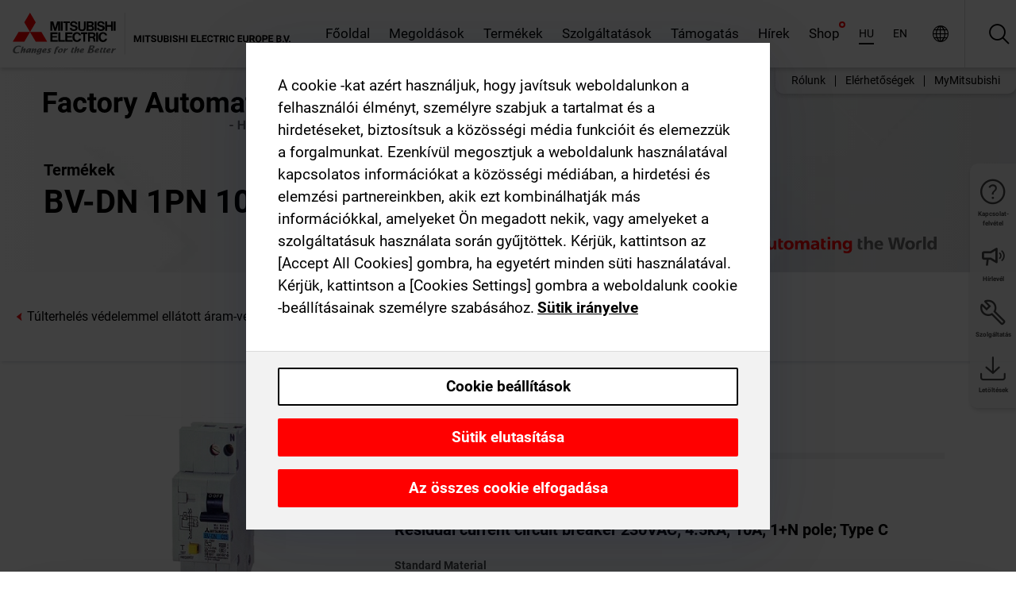

--- FILE ---
content_type: text/html; charset=utf-8
request_url: https://hu.mitsubishielectric.com/fa/products/lv_distri/lvc-breakers/mcb/residual-current-circuit-breakers-with-overload-protection-rcbo-bvdn/bv-dn-1pn-10a-30ma-n.html
body_size: 12349
content:
<!DOCTYPE html><html lang="hu"><head><meta charSet="utf-8"/><meta name="viewport" content="width=device-width, initial-scale=1, maximum-scale=1, shrink-to-fit=no"/><meta name="description" content="Szabvány: IEC61009 Megszakítóképesség: 4,5 kA 230 V AC Szivárgó áram: AC típus"/><link rel="apple-touch-icon" sizes="180x180" href="/fa/_next/static/files/src/images/favicon/apple-touch-icon.a576e94e16661c7486e77fc16ca74afa.png"/><link rel="icon" type="image/png" sizes="32x32" href="/fa/_next/static/files/src/images/favicon/favicon-32x32.78b701aef25d51d878e4878571162938.png"/><link rel="icon" type="image/png" sizes="16x16" href="/fa/_next/static/files/src/images/favicon/favicon-16x16.2e8beea163ac4c258396a70fd1d4b03e.png"/><link rel="shortcut icon" href="/fa/_next/static/files/src/images/favicon/favicon.2fc59d6a311c8314039bf50a4b6cef3a.ico"/><link rel="manifest" href="/fa/_next/static/files/src/images/favicon/site.54961a6d8d02f30f416e4abae904e1ef.webmanifest" crossorigin="use-credentials"/><link rel="mask-icon" href="/fa/_next/static/files/src/images/favicon/safari-pinned-tab.23ac0e0c500b73aec26f41cff45a2b2f.svg" color="#e40520"/><meta name="msapplication-TileColor" content="#ffffff"/><meta name="msapplication-config" content="/fa/_next/static/files/src/images/favicon/browserconfig.3ac082469a9d37ced95b0b9cb788ad07.xml"/><meta name="theme-color" content="#ffffff"/><title>BV-DN 1PN 10A 30MA N</title><link rel="canonical" href="https://hu.mitsubishielectric.com/fa/products/lv_distri/lvc-breakers/mcb/residual-current-circuit-breakers-with-overload-protection-rcbo-bvdn/bv-dn-1pn-10a-30ma-n.html"/><link rel="alternate" hrefLang="no" href="https://no.mitsubishielectric.com/fa/products/lv_distri/lvc-breakers/mcb/residual-current-circuit-breakers-with-overload-protection-rcbo-bvdn/bv-dn-1pn-10a-30ma-n.html"/><link rel="alternate" hrefLang="en-NO" href="https://no.mitsubishielectric.com/fa/no_en/products/lv_distri/lvc-breakers/mcb/residual-current-circuit-breakers-with-overload-protection-rcbo-bvdn/bv-dn-1pn-10a-30ma-n.html"/><link rel="alternate" hrefLang="uk" href="https://ua.mitsubishielectric.com/fa/products/lv_distri/lvc-breakers/mcb/residual-current-circuit-breakers-with-overload-protection-rcbo-bvdn/bv-dn-1pn-10a-30ma-n.html"/><link rel="alternate" hrefLang="en-UA" href="https://ua.mitsubishielectric.com/fa/ua_en/products/lv_distri/lvc-breakers/mcb/residual-current-circuit-breakers-with-overload-protection-rcbo-bvdn/bv-dn-1pn-10a-30ma-n.html"/><link rel="alternate" hrefLang="sv" href="https://se.mitsubishielectric.com/fa/products/lv_distri/lvc-breakers/mcb/residual-current-circuit-breakers-with-overload-protection-rcbo-bvdn/bv-dn-1pn-10a-30ma-n.html"/><link rel="alternate" hrefLang="en-SE" href="https://se.mitsubishielectric.com/fa/se_en/products/lv_distri/lvc-breakers/mcb/residual-current-circuit-breakers-with-overload-protection-rcbo-bvdn/bv-dn-1pn-10a-30ma-n.html"/><link rel="alternate" hrefLang="en-IE" href="https://ie.mitsubishielectric.com/fa/products/lv_distri/lvc-breakers/mcb/residual-current-circuit-breakers-with-overload-protection-rcbo-bvdn/bv-dn-1pn-10a-30ma-n.html"/><link rel="alternate" hrefLang="en-GB" href="https://gb.mitsubishielectric.com/fa/products/lv_distri/lvc-breakers/mcb/residual-current-circuit-breakers-with-overload-protection-rcbo-bvdn/bv-dn-1pn-10a-30ma-n.html"/><link rel="alternate" hrefLang="tr" href="https://tr.mitsubishielectric.com/fa/products/lv_distri/lvc-breakers/mcb/residual-current-circuit-breakers-with-overload-protection-rcbo-bvdn/bv-dn-1pn-10a-30ma-n.html"/><link rel="alternate" hrefLang="en-TR" href="https://tr.mitsubishielectric.com/fa/tr_en/products/lv_distri/lvc-breakers/mcb/residual-current-circuit-breakers-with-overload-protection-rcbo-bvdn/bv-dn-1pn-10a-30ma-n.html"/><link rel="alternate" hrefLang="bg" href="https://bg.mitsubishielectric.com/fa/products/lv_distri/lvc-breakers/mcb/residual-current-circuit-breakers-with-overload-protection-rcbo-bvdn/bv-dn-1pn-10a-30ma-n.html"/><link rel="alternate" hrefLang="ro" href="https://ro.mitsubishielectric.com/fa/products/lv_distri/lvc-breakers/mcb/residual-current-circuit-breakers-with-overload-protection-rcbo-bvdn/bv-dn-1pn-10a-30ma-n.html"/><link rel="alternate" hrefLang="sl" href="https://si.mitsubishielectric.com/fa/products/lv_distri/lvc-breakers/mcb/residual-current-circuit-breakers-with-overload-protection-rcbo-bvdn/bv-dn-1pn-10a-30ma-n.html"/><link rel="alternate" hrefLang="sk" href="https://sk.mitsubishielectric.com/fa/products/lv_distri/lvc-breakers/mcb/residual-current-circuit-breakers-with-overload-protection-rcbo-bvdn/bv-dn-1pn-10a-30ma-n.html"/><link rel="alternate" hrefLang="en-SK" href="https://sk.mitsubishielectric.com/fa/sk_en/products/lv_distri/lvc-breakers/mcb/residual-current-circuit-breakers-with-overload-protection-rcbo-bvdn/bv-dn-1pn-10a-30ma-n.html"/><link rel="alternate" hrefLang="cs" href="https://cz.mitsubishielectric.com/fa/products/lv_distri/lvc-breakers/mcb/residual-current-circuit-breakers-with-overload-protection-rcbo-bvdn/bv-dn-1pn-10a-30ma-n.html"/><link rel="alternate" hrefLang="en-CZ" href="https://cz.mitsubishielectric.com/fa/cz_en/products/lv_distri/lvc-breakers/mcb/residual-current-circuit-breakers-with-overload-protection-rcbo-bvdn/bv-dn-1pn-10a-30ma-n.html"/><link rel="alternate" hrefLang="hu" href="https://hu.mitsubishielectric.com/fa/products/lv_distri/lvc-breakers/mcb/residual-current-circuit-breakers-with-overload-protection-rcbo-bvdn/bv-dn-1pn-10a-30ma-n.html"/><link rel="alternate" hrefLang="en-HU" href="https://hu.mitsubishielectric.com/fa/hu_en/products/lv_distri/lvc-breakers/mcb/residual-current-circuit-breakers-with-overload-protection-rcbo-bvdn/bv-dn-1pn-10a-30ma-n.html"/><link rel="alternate" hrefLang="pl" href="https://pl.mitsubishielectric.com/fa/products/lv_distri/lvc-breakers/mcb/residual-current-circuit-breakers-with-overload-protection-rcbo-bvdn/bv-dn-1pn-10a-30ma-n.html"/><link rel="alternate" hrefLang="en-PL" href="https://pl.mitsubishielectric.com/fa/pl_en/products/lv_distri/lvc-breakers/mcb/residual-current-circuit-breakers-with-overload-protection-rcbo-bvdn/bv-dn-1pn-10a-30ma-n.html"/><link rel="alternate" hrefLang="es" href="https://es.mitsubishielectric.com/fa/products/lv_distri/lvc-breakers/mcb/residual-current-circuit-breakers-with-overload-protection-rcbo-bvdn/bv-dn-1pn-10a-30ma-n.html"/><link rel="alternate" hrefLang="fr" href="https://fr.mitsubishielectric.com/fa/products/lv_distri/lvc-breakers/mcb/residual-current-circuit-breakers-with-overload-protection-rcbo-bvdn/bv-dn-1pn-10a-30ma-n.html"/><link rel="alternate" hrefLang="en-FR" href="https://fr.mitsubishielectric.com/fa/fr_en/products/lv_distri/lvc-breakers/mcb/residual-current-circuit-breakers-with-overload-protection-rcbo-bvdn/bv-dn-1pn-10a-30ma-n.html"/><link rel="alternate" hrefLang="it" href="https://it.mitsubishielectric.com/fa/products/lv_distri/lvc-breakers/mcb/residual-current-circuit-breakers-with-overload-protection-rcbo-bvdn/bv-dn-1pn-10a-30ma-n.html"/><link rel="alternate" hrefLang="en-IT" href="https://it.mitsubishielectric.com/fa/it_en/products/lv_distri/lvc-breakers/mcb/residual-current-circuit-breakers-with-overload-protection-rcbo-bvdn/bv-dn-1pn-10a-30ma-n.html"/><link rel="alternate" hrefLang="nl-BE" href="https://be.mitsubishielectric.com/fa/products/lv_distri/lvc-breakers/mcb/residual-current-circuit-breakers-with-overload-protection-rcbo-bvdn/bv-dn-1pn-10a-30ma-n.html"/><link rel="alternate" hrefLang="nl" href="https://nl.mitsubishielectric.com/fa/products/lv_distri/lvc-breakers/mcb/residual-current-circuit-breakers-with-overload-protection-rcbo-bvdn/bv-dn-1pn-10a-30ma-n.html"/><link rel="alternate" hrefLang="de" href="https://de.mitsubishielectric.com/fa/products/lv_distri/lvc-breakers/mcb/residual-current-circuit-breakers-with-overload-protection-rcbo-bvdn/bv-dn-1pn-10a-30ma-n.html"/><link rel="alternate" hrefLang="en-DE" href="https://de.mitsubishielectric.com/fa/de_en/products/lv_distri/lvc-breakers/mcb/residual-current-circuit-breakers-with-overload-protection-rcbo-bvdn/bv-dn-1pn-10a-30ma-n.html"/><link rel="alternate" hrefLang="en" href="https://emea.mitsubishielectric.com/fa/products/lv_distri/lvc-breakers/mcb/residual-current-circuit-breakers-with-overload-protection-rcbo-bvdn/bv-dn-1pn-10a-30ma-n.html"/><link rel="alternate" hrefLang="x-default" href="https://emea.mitsubishielectric.com/fa/products/lv_distri/lvc-breakers/mcb/residual-current-circuit-breakers-with-overload-protection-rcbo-bvdn/bv-dn-1pn-10a-30ma-n.html"/><meta name="next-head-count" content="46"/><link data-next-font="" rel="preconnect" href="/" crossorigin="anonymous"/><link rel="preload" href="/fa/_next/static/css/6943b53e47f56299.css" as="style"/><link rel="stylesheet" href="/fa/_next/static/css/6943b53e47f56299.css" data-n-g=""/><link rel="preload" href="/fa/_next/static/css/7809bb7da834c5e4.css" as="style"/><link rel="stylesheet" href="/fa/_next/static/css/7809bb7da834c5e4.css"/><link rel="preload" href="/fa/_next/static/css/5caab035cf548dcb.css" as="style"/><link rel="stylesheet" href="/fa/_next/static/css/5caab035cf548dcb.css"/><link rel="preload" href="/fa/_next/static/css/36169cc6e70816b8.css" as="style"/><link rel="stylesheet" href="/fa/_next/static/css/36169cc6e70816b8.css"/><link rel="preload" href="/fa/_next/static/css/b03faed2e3a1e386.css" as="style"/><link rel="stylesheet" href="/fa/_next/static/css/b03faed2e3a1e386.css"/><link rel="preload" href="/fa/_next/static/css/4e91afc5fcde397d.css" as="style"/><link rel="stylesheet" href="/fa/_next/static/css/4e91afc5fcde397d.css"/><link rel="preload" href="/fa/_next/static/css/52ff5c062de323c4.css" as="style"/><link rel="stylesheet" href="/fa/_next/static/css/52ff5c062de323c4.css"/><link rel="preload" href="/fa/_next/static/css/51b63c09a4fcbb25.css" as="style"/><link rel="stylesheet" href="/fa/_next/static/css/51b63c09a4fcbb25.css"/><link rel="preload" href="/fa/_next/static/css/2fe377d54ccd8bcc.css" as="style"/><link rel="stylesheet" href="/fa/_next/static/css/2fe377d54ccd8bcc.css"/><link rel="preload" href="/fa/_next/static/css/8b45db3e4b79d76d.css" as="style"/><link rel="stylesheet" href="/fa/_next/static/css/8b45db3e4b79d76d.css"/><link rel="preload" href="/fa/_next/static/css/319b433f6d83b539.css" as="style"/><link rel="stylesheet" href="/fa/_next/static/css/319b433f6d83b539.css"/><link rel="preload" href="/fa/_next/static/css/8d246778fae1cbd3.css" as="style"/><link rel="stylesheet" href="/fa/_next/static/css/8d246778fae1cbd3.css"/><link rel="preload" href="/fa/_next/static/css/6e3d3207063d673d.css" as="style"/><link rel="stylesheet" href="/fa/_next/static/css/6e3d3207063d673d.css"/><noscript data-n-css=""></noscript><script defer="" nomodule="" src="/fa/_next/static/chunks/polyfills-42372ed130431b0a.js"></script><script defer="" src="/fa/_next/static/chunks/9039.ca826586d239fee1.js"></script><script defer="" src="/fa/_next/static/chunks/9876.67a5220944abb404.js"></script><script defer="" src="/fa/_next/static/chunks/i18n-hu.3901f1a3d033a221.js"></script><script defer="" src="/fa/_next/static/chunks/9762.b57a9bf4ad2d671b.js"></script><script defer="" src="/fa/_next/static/chunks/4761-0063ed188b43a65f.js"></script><script defer="" src="/fa/_next/static/chunks/851.e8e443f58082611c.js"></script><script defer="" src="/fa/_next/static/chunks/2848.5bee2b4013ed37d3.js"></script><script defer="" src="/fa/_next/static/chunks/4474.033f76711d47eea8.js"></script><script defer="" src="/fa/_next/static/chunks/8834-17b125b1bbfb86f3.js"></script><script defer="" src="/fa/_next/static/chunks/5285.e251bc5d5816cb4a.js"></script><script defer="" src="/fa/_next/static/chunks/6711.e8ea6bf3d1b2be6d.js"></script><script defer="" src="/fa/_next/static/chunks/6233.1ded2324f0aad072.js"></script><script defer="" src="/fa/_next/static/chunks/7318.af33bc677d457f62.js"></script><script src="/fa/_next/static/chunks/webpack-9055214fda108709.js" defer=""></script><script src="/fa/_next/static/chunks/framework-978a6051e6d0c57a.js" defer=""></script><script src="/fa/_next/static/chunks/main-01a8f294476b3c7a.js" defer=""></script><script src="/fa/_next/static/chunks/pages/_app-a2b5c0f5021879c5.js" defer=""></script><script src="/fa/_next/static/chunks/pages/products/%5B...path%5D-47d169f5b57e8fca.js" defer=""></script><script src="/fa/_next/static/Kti1beL54EXwMtSYaGG6b/_buildManifest.js" defer=""></script><script src="/fa/_next/static/Kti1beL54EXwMtSYaGG6b/_ssgManifest.js" defer=""></script></head><body><div class="app-wrapper"><div id="__next"><style>
    #nprogress {
      pointer-events: none;
    }
    #nprogress .bar {
      background: #29D;
      position: fixed;
      z-index: 9999;
      top: 0;
      left: 0;
      width: 100%;
      height: 3px;
    }
    #nprogress .peg {
      display: block;
      position: absolute;
      right: 0px;
      width: 100px;
      height: 100%;
      box-shadow: 0 0 10px #29D, 0 0 5px #29D;
      opacity: 1;
      -webkit-transform: rotate(3deg) translate(0px, -4px);
      -ms-transform: rotate(3deg) translate(0px, -4px);
      transform: rotate(3deg) translate(0px, -4px);
    }
    #nprogress .spinner {
      display: block;
      position: fixed;
      z-index: 1031;
      top: 15px;
      right: 15px;
    }
    #nprogress .spinner-icon {
      width: 18px;
      height: 18px;
      box-sizing: border-box;
      border: solid 2px transparent;
      border-top-color: #29D;
      border-left-color: #29D;
      border-radius: 50%;
      -webkit-animation: nprogresss-spinner 400ms linear infinite;
      animation: nprogress-spinner 400ms linear infinite;
    }
    .nprogress-custom-parent {
      overflow: hidden;
      position: relative;
    }
    .nprogress-custom-parent #nprogress .spinner,
    .nprogress-custom-parent #nprogress .bar {
      position: absolute;
    }
    @-webkit-keyframes nprogress-spinner {
      0% {
        -webkit-transform: rotate(0deg);
      }
      100% {
        -webkit-transform: rotate(360deg);
      }
    }
    @keyframes nprogress-spinner {
      0% {
        transform: rotate(0deg);
      }
      100% {
        transform: rotate(360deg);
      }
    }
  </style><div class="Header_root__pzmj4"><div class="headroom-wrapper"><div class="headroom headroom--unfixed"><div class="Header_headerWrapper__DekL_"><div class="Header_header__WnKkU"><div class="Grid_containerFluidLg__zRTdk"><div class="Header_top__0s1Xl"><a rel="follow" class="Logo_root__QbgAT" href="https://hu.mitsubishielectric.com/fa"><img class="Logo_logo__qW1eN" src="/fa/_next/static/files/src/images/theme/mefa/logo/logo-europe.156c24cd4cf95dc2ee1aa4f85f38cab0.svg" alt="MITSUBISHI ELECTRIC Changes for the Better"/></a><div class="Header_navWrapper__ySc6C Header_desktop__JZ5s_"><div class="MainNavigation_root__KGiMA Header_mainNavigation__YuL_M"></div></div><div class="Header_topAside__8CrKi"><a class="IconLink_root___zYZ3 Header_link__x2oft Header_desktop__JZ5s_" rel="follow noopener noreferrer " href="https://www.mitsubishielectric.com/fa/worldwide/index.html" target="popup"><span class="IconLink_icon__epuhu Header_link--icon__FXSJK icon-global"></span><span class="IconLink_iconRight__ElcD5 Header_link--iconRight__cHMZM icon-blank"></span></a><span class="Header_linkWrapper__dub_r Header_desktop__JZ5s_"><a class="IconLink_root___zYZ3 Header_linkSearch__5e0ZV" rel="follow noopener noreferrer "><span class="IconLink_icon__epuhu Header_linkSearch--icon__bmubY icon-search"></span></a><div class="Search_root__5pOaT Search_isCustom__R1uVW"><div class="Search_fieldWrapper__4XmwP"><div class="Search_fieldWrapperContent__YWu_g"><a class="Search_showAdvancedSearchLink__nTAoW BasicLink_isStyless__0CAHH" rel="follow noopener noreferrer " href="https://hu.mitsubishielectric.com/fa/advanced-search?q="><span class="Search_fieldIcon__rRCsr icon-search"></span></a></div></div><div class=""><div></div></div></div></span><div class="Header_triggersWrap__7hFWw Header_phone__zj2yS"><a class="IconLink_root___zYZ3 Header_link__x2oft" rel="follow noopener noreferrer "><span class="IconLink_icon__epuhu Header_link--icon__FXSJK icon-menu"></span></a></div></div></div></div><div class="Header_floatingMenus__IL4PM Header_desktop__JZ5s_"><div class="HeaderLinks_root__4EjxV Header_floatingMenu__BrMSb"><a class="HeaderLinks_link__0Biow HeaderLinks_phone__CSCD6" rel="follow noopener noreferrer " href="https://www.mitsubishielectric.com/fa/worldwide/index.html" target="_blank"><button class="Button_root__PfW0G HeaderLinks_btn__8LBuH Button_link__99QS3"><span class="Button_label___b9zT"><span>Helyszínek világszerte</span></span></button><span class="HeaderLinks_icon__xl0Rj icon-external HeaderLinks_externalIcon__AznLw"></span></a><a class="Subheader_link__G6ZZ_" rel="follow noopener noreferrer "><button disabled="" class="Button_root__PfW0G Subheader_btn__WJO6c Button_link__99QS3 Button_is-disabled__ML_N2 Subheader_btn--is-disabled__IY7JT"><span class="Button_label___b9zT"><span>MyMitsubishi</span></span></button></a></div></div></div><div class="Header_menuCollapsible__O_D04"><div class="MainNavigation_root__KGiMA MainNavigation_isBlock__3KsSU"></div></div></div></div></div></div><div><div class="PageMainTeaser_root__t9v9D Content_teaser___1bS2 PageMainTeaser_third__ftP0k PageMainTeaser_hasAutomatingTheWorld__T2uDz"><span class="LazyImage_imageWrapper__KC5Sz PageMainTeaser_imageWrapper__yVzAP LazyImage_imageAbsolute__bdoNy"><span class="LazyImage_imageElement__JKU7j"></span><noscript><img class="LazyImage_imageElement__JKU7j" src="/fa/_next/static/files/src/images/tiers/Products-background-3rd-tier.be581767a2fbff7cf5c8cbecab047847.jpg"/></noscript></span><div class="PageMainTeaser_content__MC_iv"><div class="PageMainTeaser_faLogo__Y9ZXR"><img src="/fa/_next/static/files/src/images/theme/mefa/logo/fa_logo_hungary.4708b83476e3422deedcc6433129f00d.svg" alt="Factory Automation" class="PageMainTeaser_faLogo__Y9ZXR"/></div><div class="PageMainTeaser_titleArea__BdS5X"><div class="PageMainTeaser_mainTitle__BCNL6">Kisfeszültségű megszakítók</div><h1 class="PageMainTeaser_subTitle__i8bRR">BV-DN 1PN 10A 30MA N</h1></div><img src="/fa/_next/static/files/src/images/theme/mefa/logo/atw.274bd77a24f3b3a3d550ebfc3a736bba.svg" alt="Automating the World" class="PageMainTeaser_atwLogo__Ly1sP"/></div></div><div class="Content_pageNav__GD4_w"><div class="SidebarNavigation_root__4_J9f"><div class="SidebarNavigation_container__0G3P9 Grid_containerFluidLg__zRTdk"><div class="SidebarNavigation_content__jUW4Q"><div class="SidebarNavigation_header__NWpvP"><span style="display:contents"><a class="IconLink_root___zYZ3 SidebarNavigation_navLink__IydTR" rel="follow noopener noreferrer " href="https://hu.mitsubishielectric.com/fa/products/lv_distri/lvc-breakers/mcb/residual-current-circuit-breakers-with-overload-protection-rcbo-bvdn"><span class="IconLink_icon__epuhu icon-navigation_condensed_left"></span><span>Túlterhelés védelemmel ellátott áram-védőkapcsolók   BV-DN</span></a></span></div><ul class="SidebarNavigation_nav__KaPOO"><li class="SidebarNavigation_navItem__U6wv6"><span style="display:contents"><a class="IconLink_root___zYZ3 SidebarNavigation_navLink__IydTR" rel="follow noopener noreferrer " href="https://hu.mitsubishielectric.com/fa/products/lv_distri/lvc-breakers/mcb/miniature-circuit-breakers-mcb-bhd-bhdn"><span class="IconLink_icon__epuhu icon-navigation_condensed_right"></span><span class="IconLink_label__ZVIm8">Kismegszakítók   BH-D, BH-DN</span></a></span></li><li class="SidebarNavigation_navItem__U6wv6"><span style="display:contents"><a class="IconLink_root___zYZ3 SidebarNavigation_navLink__IydTR" rel="follow noopener noreferrer " href="https://hu.mitsubishielectric.com/fa/products/lv_distri/lvc-breakers/mcb/residual-current-circuit-breakers-rccb-bvd"><span class="IconLink_icon__epuhu icon-navigation_condensed_right"></span><span class="IconLink_label__ZVIm8">Áram-védőkapcsolók   BV-D</span></a></span></li><li class="SidebarNavigation_navItem__U6wv6"><span style="display:contents"><a class="IconLink_root___zYZ3 SidebarNavigation_navLink__IydTR IconLink_link--isActive__8_Ek1 SidebarNavigation_navLink--link--isActive__2g4tM" rel="follow noopener noreferrer " href="https://hu.mitsubishielectric.com/fa/products/lv_distri/lvc-breakers/mcb/residual-current-circuit-breakers-with-overload-protection-rcbo-bvdn"><span class="IconLink_icon__epuhu icon-navigation_condensed_right"></span><span class="IconLink_label__ZVIm8">Túlterhelés védelemmel ellátott áram-védőkapcsolók   BV-DN</span></a></span></li></ul></div></div></div></div><div class="Content_container__7GVkA Grid_containerFluidLg__zRTdk"><div class="Content_cols__TZMBM"><div class="Content_nav__a5JlZ"></div><div class="Content_main__yCJUN"><div class="LoadingAnimation_root__4YuiU"><div class="LoadingAnimation_content__QRPsp"><img src="/fa/_next/static/files/src/images/animation/loading-robot-hand.6ea907a67299ad5829899eb0c24c34b6.gif" class="LoadingAnimation_gif__ImD_w LoadingAnimation_gif-medium__LNo2h" alt=""/><span class="LoadingAnimation_label__vIQCR LoadingAnimation_label-medium__3IXMC">Betöltés...</span></div></div></div></div><div class="Content_aside__SGr8u"><div class="FloatingSidebar_root__VE_X0"><div class="FloatingSidebarNavigation_root__hnt95"><div class="FloatingSidebarNavigation_menu__3Ojsk"><ul class="FloatingSidebarNavigation_nav__Tc9ac"><li class="FloatingSidebarNavigation_navItem__bRe87"><a class="IconLink_root___zYZ3 FloatingSidebarNavigation_navLink__blKCT" rel="follow noopener noreferrer " href="https://hu.mitsubishielectric.com/fa/service"><span class="IconLink_icon__epuhu FloatingSidebarNavigation_navLink--icon__dNjSi icon-tool"></span><span class="IconLink_label__ZVIm8 FloatingSidebarNavigation_navLink--label__SOBtC">Szolgáltatás</span></a></li><li class="FloatingSidebarNavigation_navItem__bRe87"><a class="IconLink_root___zYZ3 FloatingSidebarNavigation_navLink__blKCT" rel="follow noopener noreferrer " href="https://hu.mitsubishielectric.com/fa/advanced-search?ct=document&amp;sb=date"><span class="IconLink_icon__epuhu FloatingSidebarNavigation_navLink--icon__dNjSi icon-download"></span><span class="IconLink_label__ZVIm8 FloatingSidebarNavigation_navLink--label__SOBtC">Letöltések</span></a></li></ul></div></div></div></div><div class="BackToTopButton_root__XrELz BackToTopButton_hidden__AbOqJ"><button type="button" class="Button_root__PfW0G BackToTopButton_button__G_GWl Button_black__u0oxO"><span class="Button_icon__x31Nw BackToTopButton_button--icon__LghVg icon-chevron-up" aria-hidden="true"></span></button></div></div></div><div class="Footer_root__9thnv"><div class="Footer_breadcrumbs__Cp3SD"><div class="Footer_container__Lyq6N Grid_containerFluidLg__zRTdk"><div class="Breadcrumbs_root__8Q1M5"><ul class="Breadcrumbs_list__G9w2Y"><li class="Breadcrumbs_listItem__gjm_y"><span style="display:contents"><a class="Breadcrumbs_link__Ty0Lq" rel="follow noopener noreferrer " href="https://hu.mitsubishielectric.com/fa/products/lv_distri">Kisfeszültségű energiaelosztó berendezések</a></span></li><li class="Breadcrumbs_listItem__gjm_y"><span style="display:contents"><a class="Breadcrumbs_link__Ty0Lq" rel="follow noopener noreferrer " href="https://hu.mitsubishielectric.com/fa/products/lv_distri/lvc-breakers">Kisfeszültségű megszakítók</a></span></li><li class="Breadcrumbs_listItem__gjm_y"><span style="display:contents"><a class="Breadcrumbs_link__Ty0Lq" rel="follow noopener noreferrer " href="https://hu.mitsubishielectric.com/fa/products/lv_distri/lvc-breakers/mcb">MCB Háztartási használat</a></span></li><li class="Breadcrumbs_listItem__gjm_y"><span style="display:contents"><a class="Breadcrumbs_link__Ty0Lq" rel="follow noopener noreferrer " href="https://hu.mitsubishielectric.com/fa/products/lv_distri/lvc-breakers/mcb/residual-current-circuit-breakers-with-overload-protection-rcbo-bvdn">Túlterhelés védelemmel ellátott áram-védőkapcsolók   BV-DN</a></span></li><li class="Breadcrumbs_listItem__gjm_y"><span class="Breadcrumbs_active__ZhcEo">BV-DN 1PN 10A 30MA N</span></li></ul></div></div></div><div class="Footer_footer__WZb4K"><div class="Footer_containerMain__gMjns Grid_containerFluidLg__zRTdk"><div class="Footer_content__Xp_oM"><ul class="Footer_nav__WNpOs"></ul><div class="Footer_copyright__WazQd"><span></span></div></div></div></div></div></div></div><script id="__NEXT_DATA__" type="application/json">{"props":{"pageProps":{"baseUrl":"/products","categoryUrl":"/lv_distri/lvc-breakers/mcb/residual-current-circuit-breakers-with-overload-protection-rcbo-bvdn","params":{"$baseName":"bv-dn-1pn-10a-30ma-n"},"url":"/lv_distri/lvc-breakers/mcb/residual-current-circuit-breakers-with-overload-protection-rcbo-bvdn/bv-dn-1pn-10a-30ma-n.html","categoryDataResult":{"productCategoryByUrl":{"__typename":"ProductCategory","id":"bltb61165eb5f4b4f33","title":"Túlterhelés védelemmel ellátott áram-védőkapcsolók   BV-DN","additionalTitle":"","descriptionHeader":null,"description":"Szabvány: IEC61009\nMegszakítóképesség:\n4,5 kA 230 V AC\nSzivárgó áram: AC típus","url":"/lv_distri/lvc-breakers/mcb/residual-current-circuit-breakers-with-overload-protection-rcbo-bvdn","isFinal":true,"isGeneral":false,"isTeaserOnly":false,"isInheritedTeaserOnly":false,"showSideNavigation":true,"showThirdLevelSubCategories":false,"showTeaserDescription":null,"collapsibleType":"","maxNumberOfLines":1,"showAnchorLinks":false,"contentCollapsed":false,"overrideCollapsibleTitle":null,"content":null,"image":{"__typename":"Image","url":"https://eu-images.contentstack.com/v3/assets/blt5412ff9af9aef77f/blt07175cbe13b3f6ae/6585514e29dce0040acac6ec/mcb03.png?auto=webp\u0026quality=100\u0026format=jpg\u0026disable=upscale","title":"Product Image | Low-voltage Power Distribution Products | Low-voltage Circuit Breakers | Miniature Circuit Breakers | Residual Current Circuit Breakers with Overload Protection (RCBO)   BV-DN"},"subNavigation":[],"generalCategoryNavigation":[],"parentPath":[{"__typename":"ProductCategoryNavigationData","id":"blt5489a3f910b5a15e","title":"Kisfeszültségű energiaelosztó berendezések","url":"/lv_distri","productCategoryGroups":[{"__typename":"ProductCategoryGroupNavigationData","id":"blt2ddb9dcbad73ca7e","image":null,"elements":[{"__typename":"ProductCategory","id":"blta96425a1f3c8eb9b","title":"Kisfeszültségű megszakítók","type":"product_category","url":"/lv_distri/lvc-breakers","isInheritedTeaserOnly":false,"isTeaserOnly":false,"isGeneral":false},{"__typename":"ProductCategory","id":"bltc54d1e0d5fd9b961","title":"Védőkapcsolók és motorindítók","type":"product_category","url":"/lv_distri/lv-switchgears","isInheritedTeaserOnly":false,"isTeaserOnly":false,"isGeneral":false}],"description":null,"showElementImage":true,"showElementDescription":true,"showMainLinkOnly":false,"elementAreTeasersOnly":false}],"subNavigation":[],"generalCategoryNavigation":[]},{"__typename":"ProductCategoryNavigationData","id":"blta96425a1f3c8eb9b","title":"Kisfeszültségű megszakítók","url":"/lv_distri/lvc-breakers","productCategoryGroups":[{"__typename":"ProductCategoryGroupNavigationData","id":"blt7fd0432e27eb604b","image":null,"elements":[{"__typename":"ProductCategory","id":"blt697f947b10bc97fd","title":"Légmegszakítók","type":"product_category","url":"/lv_distri/lvc-breakers/acb","isInheritedTeaserOnly":false,"isTeaserOnly":false,"isGeneral":false},{"__typename":"ProductCategory","id":"blt68ea19ee4eb561bd","title":"Kompakt megszakítók","type":"product_category","url":"/lv_distri/lvc-breakers/mccb","isInheritedTeaserOnly":false,"isTeaserOnly":false,"isGeneral":false},{"__typename":"ProductCategory","id":"blt46b5bbeae890a3b8","title":"Érintésvédelmi kapcsolók","type":"product_category","url":"/lv_distri/lvc-breakers/elcb","isInheritedTeaserOnly":false,"isTeaserOnly":false,"isGeneral":false},{"__typename":"ProductCategory","id":"bltfc3a0c56b1d9f283","title":"Modular Din Rail Components","type":"product_category","url":"/lv_distri/lvc-breakers/modular-din-rail-components","isInheritedTeaserOnly":false,"isTeaserOnly":false,"isGeneral":false},{"__typename":"ProductCategory","id":"blt4680c151a7edbe0d","title":"Kompakt megszakítók egyenáramú áramkörökhöz (1000 V DC-ig)","type":"product_category","url":"/lv_distri/lvc-breakers/dcmccb","isInheritedTeaserOnly":false,"isTeaserOnly":false,"isGeneral":false},{"__typename":"ProductCategory","id":"bltd04561bb1985fd2b","title":"Az UL 489 szabványnak megfelelő megszakítók","type":"product_category","url":"/lv_distri/lvc-breakers/ulcb","isInheritedTeaserOnly":false,"isTeaserOnly":false,"isGeneral":false},{"__typename":"ProductCategory","id":"blt06ae08e5b4bcfc71","title":"Különleges rendeltetésű áramkör megszakítók","type":"product_category","url":"/lv_distri/lvc-breakers/spcb","isInheritedTeaserOnly":false,"isTeaserOnly":false,"isGeneral":false},{"__typename":"ProductCategory","id":"bltf5993cd40e06d3a0","title":"MCB Háztartási használat","type":"product_category","url":"/lv_distri/lvc-breakers/mcb","isInheritedTeaserOnly":false,"isTeaserOnly":false,"isGeneral":false},{"__typename":"ProductCategory","id":"blt183ec01ccfd2c17a","title":"Tartozékok és alkatrészek","type":"product_category","url":"/lv_distri/lvc-breakers/acc","isInheritedTeaserOnly":false,"isTeaserOnly":false,"isGeneral":false}],"description":null,"showElementImage":true,"showElementDescription":true,"showMainLinkOnly":true,"elementAreTeasersOnly":false},{"__typename":"ProductCategoryGroupNavigationData","id":"bltc224ff1edb2d9f10","image":null,"elements":[{"__typename":"ProductCategory","id":"blt32fac15e61b1a0cd","title":"All Air Circuit Breakers","type":"product_category","url":"/lv_distri/lvc-breakers/allaircircuitbreakers","isInheritedTeaserOnly":false,"isTeaserOnly":false,"isGeneral":true},{"__typename":"ProductCategory","id":"blt63932dac02947567","title":"All Modular Din Rail Components","type":"product_category","url":"/lv_distri/lvc-breakers/allmdrc","isInheritedTeaserOnly":false,"isTeaserOnly":false,"isGeneral":true},{"__typename":"ProductCategory","id":"bltf4ca10cdcb8ddc0d","title":"All Moulded-Case Circuit Breakers","type":"product_category","url":"/lv_distri/lvc-breakers/allmouldedcasecircuitbreakers","isInheritedTeaserOnly":false,"isTeaserOnly":false,"isGeneral":true},{"__typename":"ProductCategory","id":"bltc3c31afdf8dfaee6","title":"All Earth Leakage Circuit Breakers","type":"product_category","url":"/lv_distri/lvc-breakers/allearthleakagecircuitbreakers","isInheritedTeaserOnly":false,"isTeaserOnly":false,"isGeneral":true},{"__typename":"ProductCategory","id":"blt8a22de986192e8b2","title":"All Accessories","type":"product_category","url":"/lv_distri/lvc-breakers/allaccessories","isInheritedTeaserOnly":false,"isTeaserOnly":false,"isGeneral":true},{"__typename":"ProductCategory","id":"blt6e023923a0c815e2","title":"All Miniature Circuit Breakers","type":"product_category","url":"/lv_distri/lvc-breakers/allminiaturecircuitbreakers","isInheritedTeaserOnly":false,"isTeaserOnly":false,"isGeneral":true}],"description":null,"showElementImage":false,"showElementDescription":false,"showMainLinkOnly":true,"elementAreTeasersOnly":false}],"subNavigation":[],"generalCategoryNavigation":[]},{"__typename":"ProductCategoryNavigationData","id":"bltf5993cd40e06d3a0","title":"MCB Háztartási használat","url":"/lv_distri/lvc-breakers/mcb","productCategoryGroups":[{"__typename":"ProductCategoryGroupNavigationData","id":"bltb3267409e6397a5b","image":null,"elements":[{"__typename":"ProductCategory","id":"blt612a4cd52abafa78","title":"Kismegszakítók   BH-D, BH-DN","type":"product_category","url":"/lv_distri/lvc-breakers/mcb/miniature-circuit-breakers-mcb-bhd-bhdn","isInheritedTeaserOnly":false,"isTeaserOnly":false,"isGeneral":false},{"__typename":"ProductCategory","id":"bltd3a17c06e9c006e3","title":"Áram-védőkapcsolók   BV-D","type":"product_category","url":"/lv_distri/lvc-breakers/mcb/residual-current-circuit-breakers-rccb-bvd","isInheritedTeaserOnly":false,"isTeaserOnly":false,"isGeneral":false},{"__typename":"ProductCategory","id":"bltb61165eb5f4b4f33","title":"Túlterhelés védelemmel ellátott áram-védőkapcsolók   BV-DN","type":"product_category","url":"/lv_distri/lvc-breakers/mcb/residual-current-circuit-breakers-with-overload-protection-rcbo-bvdn","isInheritedTeaserOnly":false,"isTeaserOnly":false,"isGeneral":false}],"description":null,"showElementImage":true,"showElementDescription":true,"showMainLinkOnly":false,"elementAreTeasersOnly":false}],"subNavigation":[],"generalCategoryNavigation":[]}],"seo":{"__typename":"Seo","title":"Túlterhelés védelemmel ellátott áram-védőkapcsolók   BV-DN","description":"Szabvány: IEC61009\nMegszakítóképesség:\n4,5 kA 230 V AC\nSzivárgó áram: AC típus","portalName":"Hungary","fallbackTitle":"Túlterhelés védelemmel ellátott áram-védőkapcsolók   BV-DN"},"menus":[],"pageMainTeaser":{"__typename":"PageMainTeaser","level":null,"background":null,"foreground":null,"factoryAutomationColor":"black","pageTitleColor":"black","sublineText":null,"showAutomatingTheWorldText":false},"fallbackPageMainTeaser":null,"overviewTeaser":{"__typename":"OverviewTeaser","headline":null,"text":null,"link":null,"image":null,"imageLink":{"__typename":"Link","url":null},"representation":"solution"},"catchphraseTeaser":null,"categoryGroups":[]}},"productDataResult":{"productByUrl":{"__typename":"Product","id":"blt815aa950771f48ab","title":"BV-DN 1PN 10A 30MA N","additionalTitle":null,"shortDescription":"Residual current circuit breaker 230VAC; 4.5kA; 10A; 1+N pole; Type C","additionalDescription":null,"hasRelatedDocuments":true,"published":"2026-01-26T21:33:52.808Z","created":"2025-09-10T19:56:20.313Z","version":17,"slug":"bv-dn-1pn-10a-30ma-n","code":"248280","url":"/bv-dn-1pn-10a-30ma-n","price":null,"materialGroup":"10.STANDARD.ITEM","meeMemoText":null,"logisticClass":"B","materialType":"ZHWA","boostInSearch":false,"consumptionl3m":1.333,"meta":[{"__typename":"Meta","key":"ABCIndicator","value":"\"B\""},{"__typename":"Meta","key":"materialType","value":"\"ZHWA\""},{"__typename":"Meta","key":"extMatGroupLangKey","value":"\"10.STANDARD.ITEM\""},{"__typename":"Meta","key":"listPrices","value":"[{\"catalog\":\"FA_IA_0210_01_10\",\"listPrices\":[{\"currencyIso\":\"EUR\",\"formattedValue\":\"€68.11\",\"priceType\":\"BUY\",\"value\":68.11}]},{\"catalog\":\"FA_IA_0310_01_10\",\"listPrices\":[{\"currencyIso\":\"GBP\",\"formattedValue\":\"£37.00\",\"priceType\":\"BUY\",\"value\":37}]},{\"catalog\":\"FA_IA_0410_01_10\",\"listPrices\":[{\"currencyIso\":\"EUR\",\"customerListPrice\":\"EB\",\"formattedValue\":\"€54.20\",\"priceType\":\"BUY\",\"value\":54.2},{\"currencyIso\":\"EUR\",\"customerListPrice\":\"EG\",\"formattedValue\":\"€69.20\",\"priceType\":\"BUY\",\"value\":69.2},{\"currencyIso\":\"NOK\",\"customerListPrice\":\"EO\",\"formattedValue\":\"NOK585.00\",\"priceType\":\"BUY\",\"value\":585},{\"currencyIso\":\"SEK\",\"customerListPrice\":\"ES\",\"formattedValue\":\"SEK578.00\",\"priceType\":\"BUY\",\"value\":578},{\"currencyIso\":\"EUR\",\"formattedValue\":\"€36.21\",\"priceType\":\"BUY\",\"value\":36.21},{\"currencyIso\":\"GBP\",\"formattedValue\":\"£31.60\",\"priceType\":\"BUY\",\"value\":31.6}]},{\"catalog\":\"FA_IA_0510_01_10\",\"listPrices\":[{\"currencyIso\":\"EUR\",\"customerListPrice\":\"G1\",\"formattedValue\":\"€ 13,89\",\"priceType\":\"BUY\",\"value\":13.89},{\"currencyIso\":\"EUR\",\"customerListPrice\":\"G3\",\"formattedValue\":\"€ 15,97\",\"priceType\":\"BUY\",\"value\":15.97},{\"currencyIso\":\"GBP\",\"customerListPrice\":\"G4\",\"formattedValue\":\"£11.52\",\"priceType\":\"BUY\",\"value\":11.52},{\"currencyIso\":\"RUB\",\"customerListPrice\":\"G9\",\"formattedValue\":\"₽1,285.58\",\"priceType\":\"BUY\",\"value\":1285.58}]},{\"catalog\":\"FA_IA_0910_01_10\",\"listPrices\":[{\"currencyIso\":\"EUR\",\"customerListPrice\":\"EE\",\"formattedValue\":\"€57.38\",\"priceType\":\"BUY\",\"value\":57.38},{\"currencyIso\":\"GBP\",\"customerListPrice\":\"EF\",\"formattedValue\":\"£16.50\",\"priceType\":\"BUY\",\"value\":16.5}]},{\"catalog\":\"FA_IA_1510_01_10\",\"listPrices\":[{\"currencyIso\":\"EUR\",\"customerListPrice\":\"EB\",\"formattedValue\":\"€54.20\",\"priceType\":\"BUY\",\"value\":54.2},{\"currencyIso\":\"SEK\",\"customerListPrice\":\"ES\",\"formattedValue\":\"SEK614.00\",\"priceType\":\"BUY\",\"value\":614}]},{\"catalog\":\"FA_IA_1710_01_10\",\"listPrices\":[{\"currencyIso\":\"CZK\",\"customerListPrice\":\"PE\",\"formattedValue\":\"Kč1,012.67\",\"priceType\":\"BUY\",\"value\":1012.67},{\"currencyIso\":\"EUR\",\"customerListPrice\":\"PE\",\"formattedValue\":\"€ 39,35\",\"priceType\":\"BUY\",\"value\":39.35},{\"currencyIso\":\"EUR\",\"customerListPrice\":\"PF\",\"formattedValue\":\"€ 39,35\",\"priceType\":\"BUY\",\"value\":39.35}]},{\"catalog\":\"FA_IA_1100_01_10\",\"listPrices\":[{\"currencyIso\":\"EUR\",\"formattedValue\":\"€123.48\",\"priceType\":\"BUY\",\"value\":123.48}]}]"}],"catalogs":["FA_IA_0210_01_10","FA_IA_0210_01_10_EUR","FA_IA_0310_01_10","FA_IA_0310_01_10_GBP","FA_IA_0410_01_10","FA_IA_0410_01_10_EUR_EB","FA_IA_0410_01_10_EUR_EG","FA_IA_0410_01_10_NOK_EO","FA_IA_0410_01_10_SEK_ES","FA_IA_0410_01_10_EUR","FA_IA_0410_01_10_GBP","FA_IA_0510_01_10","FA_IA_0510_01_10_EUR_G1","FA_IA_0510_01_10_EUR_G3","FA_IA_0510_01_10_GBP_G4","FA_IA_0510_01_10_RUB_G9","FA_IA_0910_01_10","FA_IA_0910_01_10_EUR_EE","FA_IA_0910_01_10_GBP_EF","FA_IA_1510_01_10","FA_IA_1510_01_10_EUR_EB","FA_IA_1510_01_10_SEK_ES","FA_IA_1710_01_10","FA_IA_1710_01_10_CZK_PE","FA_IA_1710_01_10_EUR_PE","FA_IA_1710_01_10_EUR_PF","FA_IA_1100_01_10","FA_IA_1100_01_10_EUR"],"hasGeneralCatalog":true,"keywords":"","eshopLink":{"__typename":"Link","title":"","url":"/Catalogue/LVS/MCB-Domestic-Use/RCCB-with-overload-protection/BV-DN-1PN-10A-30MA-N/p/000000000000248280"},"seo":{"__typename":"Seo","title":"BV-DN 1PN 10A 30MA N","description":null,"portalName":"Hungary","fallbackTitle":"BV-DN 1PN 10A 30MA N"},"industries":[],"categoryPath":[{"__typename":"ProductCategoryNavigationData","id":"blt5489a3f910b5a15e","title":"Kisfeszültségű energiaelosztó berendezések","url":"/lv_distri","warrantyIsApplicable":false,"level":0,"parentId":null},{"__typename":"ProductCategoryNavigationData","id":"blta96425a1f3c8eb9b","title":"Kisfeszültségű megszakítók","url":"/lv_distri/lvc-breakers","warrantyIsApplicable":false,"level":1,"parentId":"blt5489a3f910b5a15e"},{"__typename":"ProductCategoryNavigationData","id":"bltf5993cd40e06d3a0","title":"MCB Háztartási használat","url":"/lv_distri/lvc-breakers/mcb","warrantyIsApplicable":false,"level":2,"parentId":"blta96425a1f3c8eb9b"},{"__typename":"ProductCategoryNavigationData","id":"bltb61165eb5f4b4f33","title":"Túlterhelés védelemmel ellátott áram-védőkapcsolók   BV-DN","url":"/lv_distri/lvc-breakers/mcb/residual-current-circuit-breakers-with-overload-protection-rcbo-bvdn","warrantyIsApplicable":false,"level":3,"parentId":"bltf5993cd40e06d3a0"}],"category":{"__typename":"ProductCategoryNavigationData","id":"bltb61165eb5f4b4f33","url":"/lv_distri/lvc-breakers/mcb/residual-current-circuit-breakers-with-overload-protection-rcbo-bvdn","title":"Túlterhelés védelemmel ellátott áram-védőkapcsolók   BV-DN","level":3,"parentId":"bltf5993cd40e06d3a0"},"categories":[{"__typename":"ProductCategoryNavigationData","id":"blt5489a3f910b5a15e","title":"Kisfeszültségű energiaelosztó berendezések","url":"/lv_distri","level":0,"parentId":null},{"__typename":"ProductCategoryNavigationData","id":"blta96425a1f3c8eb9b","title":"Kisfeszültségű megszakítók","url":"/lv_distri/lvc-breakers","level":1,"parentId":"blt5489a3f910b5a15e"},{"__typename":"ProductCategoryNavigationData","id":"bltf5993cd40e06d3a0","title":"MCB Háztartási használat","url":"/lv_distri/lvc-breakers/mcb","level":2,"parentId":"blta96425a1f3c8eb9b"},{"__typename":"ProductCategoryNavigationData","id":"bltb61165eb5f4b4f33","title":"Túlterhelés védelemmel ellátott áram-védőkapcsolók   BV-DN","url":"/lv_distri/lvc-breakers/mcb/residual-current-circuit-breakers-with-overload-protection-rcbo-bvdn","level":3,"parentId":"bltf5993cd40e06d3a0"}],"mainImage":{"__typename":"Image","id":"blt1e0626a0f985842b","title":"248280 Main image","url":"https://eu-images.contentstack.com/v3/assets/blt5412ff9af9aef77f/bltae3fcea8533376ff/696fb432a88c8762e587840f/248280.jpg?auto=webp\u0026quality=100\u0026format=jpg\u0026disable=upscale"},"characteristicTabs":[{"__typename":"ProductCharacteristicTab","id":"bltfbdbcff971f9343a","title":"TECHNICAL INFORMATION","classifications":[{"__typename":"ProductClassification","id":"blt47a2d4b67f36f2e8","title":"FA-MCB: RCCB with overload protection","code":"100100804","characteristicValues":[{"__typename":"ProductCharacteristicValue","characteristic":{"__typename":"ProductCharacteristic","id":"blt00ab932682283bde","title":"Sorozat"},"value":["WS-V SERIES - RCBO"]},{"__typename":"ProductCharacteristicValue","characteristic":{"__typename":"ProductCharacteristic","id":"bltc461c709b38967a0","title":"Típus"},"value":["BV-DN EARTH CIRCUIT BREAKER"]},{"__typename":"ProductCharacteristicValue","characteristic":{"__typename":"ProductCharacteristic","id":"bltdcae1e487137abee","title":"Rated Current  (A)"},"value":["10"]},{"__typename":"ProductCharacteristicValue","characteristic":{"__typename":"ProductCharacteristic","id":"bltdb8adf9379f7fde7","title":"Névleges feszültség (V)"},"value":["230"]},{"__typename":"ProductCharacteristicValue","characteristic":{"__typename":"ProductCharacteristic","id":"bltf33a96e3039971d0","title":"Áram típusa"},"value":["AC"]},{"__typename":"ProductCharacteristicValue","characteristic":{"__typename":"ProductCharacteristic","id":"blt5bc5731242be0dbb","title":"Pólusok száma"},"value":["1+N"]},{"__typename":"ProductCharacteristicValue","characteristic":{"__typename":"ProductCharacteristic","id":"blt4b31f44cfb454e89","title":"Instantaneous Tripping"},"value":["TYPE C"]},{"__typename":"ProductCharacteristicValue","characteristic":{"__typename":"ProductCharacteristic","id":"blt961c8f2d50695bff","title":"Breaking Capacity at 415V (kA)"},"value":["4,5"]},{"__typename":"ProductCharacteristicValue","characteristic":{"__typename":"ProductCharacteristic","id":"blt052cd7bbed2e2128","title":"Cycles with Rated Current"},"value":["20000"]},{"__typename":"ProductCharacteristicValue","characteristic":{"__typename":"ProductCharacteristic","id":"blt3d9a5ddc4afb7990","title":"Cycles without Rated Current"},"value":["20000"]},{"__typename":"ProductCharacteristicValue","characteristic":{"__typename":"ProductCharacteristic","id":"bltec513ed39e5ebaa2","title":"Rated Current Sensibility (mA)"},"value":["30"]},{"__typename":"ProductCharacteristicValue","characteristic":{"__typename":"ProductCharacteristic","id":"blt8093e4236f78acc4","title":"Pulsating Current Sensibility"},"value":["TYPE AC"]},{"__typename":"ProductCharacteristicValue","characteristic":{"__typename":"ProductCharacteristic","id":"blt6453adbf2fbd8ef9","title":"Megfelel a szabvány(ok)nak"},"value":["IEC 61009-2-2"]}]},{"__typename":"ProductClassification","id":"blt802fc622784c1de0","title":"Conformity","code":"CONFORMITY","characteristicValues":[{"__typename":"ProductCharacteristicValue","characteristic":{"__typename":"ProductCharacteristic","id":"blt409b8c87f24a96a1","title":"CE"},"value":["COMPLIANT"]},{"__typename":"ProductCharacteristicValue","characteristic":{"__typename":"ProductCharacteristic","id":"blt3ea79c09fb0ca0e6","title":"EAC"},"value":["NON-COMPLIANT"]}]},{"__typename":"ProductClassification","id":"blt8e5b9481c20234ef","title":"Termék méretek és súly","code":"DIMENSIONS","characteristicValues":[{"__typename":"ProductCharacteristicValue","characteristic":{"__typename":"ProductCharacteristic","id":"bltb5e1be474acf65f4","title":"Szélesség (mm)"},"value":["36"]},{"__typename":"ProductCharacteristicValue","characteristic":{"__typename":"ProductCharacteristic","id":"blt570cf5d6629475b6","title":"Magasság (mm)"},"value":["88"]},{"__typename":"ProductCharacteristicValue","characteristic":{"__typename":"ProductCharacteristic","id":"blt5f9b498c0652308e","title":"Mélység (mm)"},"value":["70"]},{"__typename":"ProductCharacteristicValue","characteristic":{"__typename":"ProductCharacteristic","id":"bltf0db7ef07c6d5f18","title":"Súly (kg)"},"value":["0,19"]}]},{"__typename":"ProductClassification","id":"bltf99002310a812fff","title":"Product Packaging","code":"PRODUCT_PACKAGING","characteristicValues":[{"__typename":"ProductCharacteristicValue","characteristic":{"__typename":"ProductCharacteristic","id":"bltf3592385c9c44901","title":"Karton (g)"},"value":["21,95"]},{"__typename":"ProductCharacteristicValue","characteristic":{"__typename":"ProductCharacteristic","id":"blt406ce72e76e0ef58","title":"Egyéb papír (g)"},"value":["0,05"]},{"__typename":"ProductCharacteristicValue","characteristic":{"__typename":"ProductCharacteristic","id":"blt428c4eb4caa02b2c","title":"Alumínium (g)"},"value":["0"]},{"__typename":"ProductCharacteristicValue","characteristic":{"__typename":"ProductCharacteristic","id":"bltb8ef9779e54c1837","title":"Acél (g)"},"value":["0"]},{"__typename":"ProductCharacteristicValue","characteristic":{"__typename":"ProductCharacteristic","id":"blt3be6b8601982287d","title":"Hungarocell (g)"},"value":["0,03"]},{"__typename":"ProductCharacteristicValue","characteristic":{"__typename":"ProductCharacteristic","id":"blt0c2811b7a043c437","title":"Egyéb műanyag (g)"},"value":["0,03"]},{"__typename":"ProductCharacteristicValue","characteristic":{"__typename":"ProductCharacteristic","id":"blt96119ad56e5e3120","title":"Fa (g)"},"value":["4,44"]},{"__typename":"ProductCharacteristicValue","characteristic":{"__typename":"ProductCharacteristic","id":"bltf1ede506b9b6030b","title":"Üveg (g)"},"value":["0"]},{"__typename":"ProductCharacteristicValue","characteristic":{"__typename":"ProductCharacteristic","id":"blt37f72ee208a3fa03","title":"Egyéb (g)"},"value":["0"]}]}]},{"__typename":"ProductCharacteristicTab","id":"blt01f06fdaab728700","title":"ENVIRONMENTAL","classifications":[{"__typename":"ProductClassification","id":"blt7e5238de0a924084","title":"Környezeti","code":"ENVIRONMENTAL","characteristicValues":[{"__typename":"ProductCharacteristicValue","characteristic":{"__typename":"ProductCharacteristic","id":"blt68e4dccb6e02f5f7","title":"REACH határérték túllépés"},"value":["YES"]},{"__typename":"ProductCharacteristicValue","characteristic":{"__typename":"ProductCharacteristic","id":"blt0c01fa291db381f1","title":"REACH-anyag CAS-szám"},"value":["7439-92-1"]},{"__typename":"ProductCharacteristicValue","characteristic":{"__typename":"ProductCharacteristic","id":"blt6b298412d441c0e7","title":"Veszélyes áru osztály"},"value":["NO"]},{"__typename":"ProductCharacteristicValue","characteristic":{"__typename":"ProductCharacteristic","id":"blta7b76bac4130f3ba","title":"Veszélyes áru azonosítója"},"value":["NO"]},{"__typename":"ProductCharacteristicValue","characteristic":{"__typename":"ProductCharacteristic","id":"blt239a16a1862e618b","title":"WEEE"},"value":["B2C"]}]}]}],"characteristicValues":[],"isOnSale":false,"characteristicGroups":[{"__typename":"ProductCharacteristicGroup","classification":{"__typename":"ProductClassification","id":"blt8c689d85dcfbd617","code":"JAPANESE_MODELCODE","title":"Japanese Model Code Determinition"},"characteristics":[{"__typename":"ProductCharacteristicItem","id":"blt553018485070995e","code":"model_code_type","title":"Model Code Type","value":["Unique Model Code"]},{"__typename":"ProductCharacteristicItem","id":"blt76ae1e8bccda1dfd","code":"unique_model_code","title":"MELCO Material Code","value":["VN10C030N"]},{"__typename":"ProductCharacteristicItem","id":"bltdcc1ccc58c8013b3","code":"model_name","title":"Model Name 1","value":["BV-DN 1PN 10A 30MA N"]},{"__typename":"ProductCharacteristicItem","id":"bltb352e7ad80542539","code":"scc_code","title":"SCC Code","value":["MBD"]}]},{"__typename":"ProductCharacteristicGroup","classification":{"__typename":"ProductClassification","id":"blt8e5b9481c20234ef","code":"DIMENSIONS","title":"Termék méretek és súly"},"characteristics":[{"__typename":"ProductCharacteristicItem","id":"blt5f9b498c0652308e","code":"fa_ger_111","title":"Mélység (mm)","value":["70"]},{"__typename":"ProductCharacteristicItem","id":"bltf0db7ef07c6d5f18","code":"fa_ger_112","title":"Súly (kg)","value":["0,19"]},{"__typename":"ProductCharacteristicItem","id":"bltb5e1be474acf65f4","code":"fa_ger_109","title":"Szélesség (mm)","value":["36"]},{"__typename":"ProductCharacteristicItem","id":"blt570cf5d6629475b6","code":"fa_ger_110","title":"Magasság (mm)","value":["88"]}]},{"__typename":"ProductCharacteristicGroup","classification":{"__typename":"ProductClassification","id":"blt8e04f136d8ff31f7","code":"LIFE_CYCLE","title":"Termék életciklusa"},"characteristics":[{"__typename":"ProductCharacteristicItem","id":"blt8c56a115fd38b1ff","code":"fa_ger_104","title":"Értékesítés kezdete","value":["22.03.2012"]},{"__typename":"ProductCharacteristicItem","id":"blt153734d6a71be982","code":"fa_ger_103","title":"Anyag Beállítás","value":["23.12.2011"]},{"__typename":"ProductCharacteristicItem","id":"blt44924684c8d8df03","code":"fa_ger_74","title":"Forgalmazó Anyagállapot","value":["ACTIVE"]}]},{"__typename":"ProductCharacteristicGroup","classification":{"__typename":"ProductClassification","id":"blt7e5238de0a924084","code":"ENVIRONMENTAL","title":"Környezeti"},"characteristics":[{"__typename":"ProductCharacteristicItem","id":"blt68e4dccb6e02f5f7","code":"fa_ger_115","title":"REACH határérték túllépés","value":["YES"]},{"__typename":"ProductCharacteristicItem","id":"blt0c01fa291db381f1","code":"fa_ger_119","title":"REACH-anyag CAS-szám","value":["7439-92-1"]},{"__typename":"ProductCharacteristicItem","id":"blt6b298412d441c0e7","code":"fa_ger_116","title":"Veszélyes áru osztály","value":["NO"]},{"__typename":"ProductCharacteristicItem","id":"blt239a16a1862e618b","code":"fa_ger_245","title":"WEEE","value":["B2C"]},{"__typename":"ProductCharacteristicItem","id":"blta7b76bac4130f3ba","code":"fa_ger_274","title":"Veszélyes áru azonosítója","value":["NO"]}]},{"__typename":"ProductCharacteristicGroup","classification":{"__typename":"ProductClassification","id":"bltd43fc50e74d62b82","code":"CAMPAIGNS","title":"Kampány"},"characteristics":[{"__typename":"ProductCharacteristicItem","id":"blt7b41dcc39ff522ac","code":"fa_ger_120","title":"Értékesítési státusz","value":["Standard"]},{"__typename":"ProductCharacteristicItem","id":"bltd182447c4ef27abf","code":"fa_ger_123","title":"Kampány mennyiség","value":["0"]},{"__typename":"ProductCharacteristicItem","id":"bltf32302f6c7469749","code":"fa_ger_125","title":"Campaign LP Price Reduction(%)","value":["0"]},{"__typename":"ProductCharacteristicItem","id":"blt04b9f57beb0c9f36","code":"fa_ger_124","title":"Campaign TP Price Reduction(%)","value":["0"]}]},{"__typename":"ProductCharacteristicGroup","classification":{"__typename":"ProductClassification","id":"blta94ab0f94aa9c54f","code":"ADD_PRODUCT_INFO","title":"Additional Product Information"},"characteristics":[{"__typename":"ProductCharacteristicItem","id":"bltc55764253974629a","code":"fa_ger_165","title":"Piacra szánt","value":["All Regions"]},{"__typename":"ProductCharacteristicItem","id":"blt9e22bdf42ffd410a","code":"fa_ger_267","title":"Akkumulátort tartalmaz","value":["NO"]},{"__typename":"ProductCharacteristicItem","id":"bltcac9c4691cf68100","code":"fa_ger_273","title":"Availability Check Type","value":["Automatic (Z3)"]},{"__typename":"ProductCharacteristicItem","id":"blt101a0f7b0a4d4b64","code":"fa_ger_272","title":"DN Allocation","value":["Automatic"]},{"__typename":"ProductCharacteristicItem","id":"blt7d43f01953f45e5d","code":"fa_ger_290","title":"Forecast Breakdown","value":["BV-DN"]}]},{"__typename":"ProductCharacteristicGroup","classification":{"__typename":"ProductClassification","id":"blt74f516d8ad9b995f","code":"CATALOGUE","title":"Catalogue/Pricelist"},"characteristics":[{"__typename":"ProductCharacteristicItem","id":"bltd21d4663fafbba7d","code":"fa_ger_211","title":"Termékcsalád katalógus","value":["216798-E"]}]},{"__typename":"ProductCharacteristicGroup","classification":{"__typename":"ProductClassification","id":"blt802fc622784c1de0","code":"CONFORMITY","title":"Conformity"},"characteristics":[{"__typename":"ProductCharacteristicItem","id":"blt409b8c87f24a96a1","code":"fa_ger_192","title":"CE","value":["COMPLIANT"]},{"__typename":"ProductCharacteristicItem","id":"blt3ea79c09fb0ca0e6","code":"fa_ger_196","title":"EAC","value":["NON-COMPLIANT"]}]},{"__typename":"ProductCharacteristicGroup","classification":{"__typename":"ProductClassification","id":"blt4e16e6cb3d8bd2b0","code":"DOC_MEDIA_DATA","title":"Documentation \u0026 Media Data"},"characteristics":[{"__typename":"ProductCharacteristicItem","id":"bltf2ccd0f71b6bae52","code":"fa_ger_229","title":"Manuális URL","value":["X"]},{"__typename":"ProductCharacteristicItem","id":"blt394324820b88cf57","code":"fa_ger_236","title":"Tanúsítványok URL","value":["X"]},{"__typename":"ProductCharacteristicItem","id":"blte7c1ef029b1472c7","code":"fa_ger_237","title":"CAD URL","value":["X"]}]},{"__typename":"ProductCharacteristicGroup","classification":{"__typename":"ProductClassification","id":"bltf99002310a812fff","code":"PRODUCT_PACKAGING","title":"Product Packaging"},"characteristics":[{"__typename":"ProductCharacteristicItem","id":"blt428c4eb4caa02b2c","code":"fa_ger_248","title":"Alumínium (g)","value":["0"]},{"__typename":"ProductCharacteristicItem","id":"blt37f72ee208a3fa03","code":"fa_ger_265","title":"Egyéb (g)","value":["0"]},{"__typename":"ProductCharacteristicItem","id":"blt3be6b8601982287d","code":"fa_ger_250","title":"Hungarocell (g)","value":["0,03"]},{"__typename":"ProductCharacteristicItem","id":"bltf3592385c9c44901","code":"fa_ger_246","title":"Karton (g)","value":["21,95"]},{"__typename":"ProductCharacteristicItem","id":"bltb8ef9779e54c1837","code":"fa_ger_249","title":"Acél (g)","value":["0"]},{"__typename":"ProductCharacteristicItem","id":"bltf1ede506b9b6030b","code":"fa_ger_264","title":"Üveg (g)","value":["0"]},{"__typename":"ProductCharacteristicItem","id":"blt0c2811b7a043c437","code":"fa_ger_262","title":"Egyéb műanyag (g)","value":["0,03"]},{"__typename":"ProductCharacteristicItem","id":"blt96119ad56e5e3120","code":"fa_ger_263","title":"Fa (g)","value":["4,44"]},{"__typename":"ProductCharacteristicItem","id":"blt406ce72e76e0ef58","code":"fa_ger_247","title":"Egyéb papír (g)","value":["0,05"]}]},{"__typename":"ProductCharacteristicGroup","classification":{"__typename":"ProductClassification","id":"blt47a2d4b67f36f2e8","code":"100100804","title":"FA-MCB: RCCB with overload protection"},"characteristics":[{"__typename":"ProductCharacteristicItem","id":"blt4b31f44cfb454e89","code":"fa_ger_13","title":"Instantaneous Tripping","value":["TYPE C"]},{"__typename":"ProductCharacteristicItem","id":"bltec513ed39e5ebaa2","code":"fa_ger_207","title":"Rated Current Sensibility (mA)","value":["30"]},{"__typename":"ProductCharacteristicItem","id":"bltdb8adf9379f7fde7","code":"fa_ger_88","title":"Névleges feszültség (V)","value":["230"]},{"__typename":"ProductCharacteristicItem","id":"bltdcae1e487137abee","code":"fa_ger_80","title":"Rated Current  (A)","value":["10"]},{"__typename":"ProductCharacteristicItem","id":"blt961c8f2d50695bff","code":"fa_ger_96","title":"Breaking Capacity at 415V (kA)","value":["4,5"]},{"__typename":"ProductCharacteristicItem","id":"blt8093e4236f78acc4","code":"fa_ger_205","title":"Pulsating Current Sensibility","value":["TYPE AC"]},{"__typename":"ProductCharacteristicItem","id":"bltf33a96e3039971d0","code":"fa_ger_133","title":"Áram típusa","value":["AC"]},{"__typename":"ProductCharacteristicItem","id":"blt00ab932682283bde","code":"fa_ger_254","title":"Sorozat","value":["WS-V SERIES - RCBO"]},{"__typename":"ProductCharacteristicItem","id":"bltc461c709b38967a0","code":"fa_ger_101","title":"Típus","value":["BV-DN EARTH CIRCUIT BREAKER"]},{"__typename":"ProductCharacteristicItem","id":"blt5bc5731242be0dbb","code":"fa_ger_61","title":"Pólusok száma","value":["1+N"]},{"__typename":"ProductCharacteristicItem","id":"blt052cd7bbed2e2128","code":"fa_ger_66","title":"Cycles with Rated Current","value":["20000"]},{"__typename":"ProductCharacteristicItem","id":"blt3d9a5ddc4afb7990","code":"fa_ger_68","title":"Cycles without Rated Current","value":["20000"]},{"__typename":"ProductCharacteristicItem","id":"blt6453adbf2fbd8ef9","code":"fa_ger_277","title":"Megfelel a szabvány(ok)nak","value":["IEC 61009-2-2"]}]}],"menus":[],"pageMainTeaser":null,"fallbackPageMainTeaser":null,"overviewTeaser":null}}},"__N_SSP":true},"page":"/products/[...path]","query":{"path":["lv_distri","lvc-breakers","mcb","residual-current-circuit-breakers-with-overload-protection-rcbo-bvdn","bv-dn-1pn-10a-30ma-n.html"]},"buildId":"Kti1beL54EXwMtSYaGG6b","assetPrefix":"/fa","runtimeConfig":{"env":"production","frontendOriginTemplate":"https://%market%.mitsubishielectric.com","cookieOptions":{"secure":true},"recaptchaSiteKey":"6LevcrccAAAAABZ4Rb9TNW6VYOWeu0zYnJmoXq0o","localesMap":{"af_en":"en-af","af_fr":"fr-af","be_nl":"nl-be","bg_bg":"bg-bg","cz_cs":"cs-cz","cz_en":"en-cz","de_de":"de-de","de_en":"en-de","en":"en","es_es":"es-es","fr_en":"en-fr","fr_fr":"fr-fr","gb_en":"en-gb","hu_en":"en-hu","hu_hu":"hu-hu","ie_en":"en-ie","it_en":"en-it","it_it":"it-it","nl_nl":"nl-nl","no_en":"en-no","no_no":"no-no","pl_en":"en-pl","pl_pl":"pl-pl","ro_ro":"ro-ro","se_en":"en-se","se_sv":"sv-se","si_sl":"sl-si","sk_en":"en-sk","sk_sk":"sk-sk","tr_en":"en-tr","tr_tr":"tr-tr","ua_en":"en-ua","ua_uk":"uk-ua"},"cmsLocalesMap":{"en-af":"af_en","fr-af":"af_fr","nl-be":"be_nl","bg-bg":"bg_bg","cs-cz":"cz_cs","en-cz":"cz_en","de-de":"de_de","en-de":"de_en","en":"en","es-es":"es_es","en-fr":"fr_en","fr-fr":"fr_fr","en-gb":"gb_en","en-hu":"hu_en","hu-hu":"hu_hu","en-ie":"ie_en","en-it":"it_en","it-it":"it_it","nl-nl":"nl_nl","en-no":"no_en","no-no":"no_no","en-pl":"pl_en","pl-pl":"pl_pl","ro-ro":"ro_ro","en-se":"se_en","sv-se":"se_sv","sl-si":"si_sl","en-sk":"sk_en","sk-sk":"sk_sk","en-tr":"tr_en","tr-tr":"tr_tr","en-ua":"ua_en","uk-ua":"ua_uk"},"masterLocale":"en","alternateLanguageMap":{"no_no":["no_en"],"no_en":["no_no"],"ua_uk":["ua_en"],"ua_en":["ua_uk"],"se_sv":["se_en"],"se_en":["se_sv"],"ie_en":[],"gb_en":[],"tr_tr":["tr_en"],"tr_en":["tr_tr"],"bg_bg":[],"ro_ro":[],"si_sl":[],"sk_sk":["sk_en"],"sk_en":["sk_sk"],"cz_cs":["cz_en"],"cz_en":["cz_cs"],"hu_hu":["hu_en"],"hu_en":["hu_hu"],"pl_pl":["pl_en"],"pl_en":["pl_pl"],"af_fr":["af_en"],"af_en":["af_fr"],"es_es":[],"fr_fr":["fr_en"],"fr_en":["fr_fr"],"it_it":["it_en"],"it_en":["it_it"],"be_nl":[],"nl_nl":[],"de_de":["de_en"],"de_en":["de_de"],"en":[]},"userManualUrl":"","disableMarketRecommender":false,"eshopBaseUrlTemplate":"https://mitsubishi-electric-eshop.mee.com/mee/FA_IA/[locale]/EUR","basePath":"/fa","blockEshopLocales":["ru_en","ru_ru","tr_en","tr_tr"],"domains":[{"domain":"emea.mitsubishielectric.com","portal":"emea","defaultLocale":"en","locales":[],"http":false},{"domain":"de.mitsubishielectric.com","portal":"de","defaultLocale":"de_de","locales":["de_en"],"http":false},{"domain":"nl.mitsubishielectric.com","portal":"nl","defaultLocale":"nl_nl","locales":[],"http":false},{"domain":"be.mitsubishielectric.com","portal":"be","defaultLocale":"be_nl","locales":[],"http":false},{"domain":"it.mitsubishielectric.com","portal":"it","defaultLocale":"it_it","locales":["it_en"],"http":false},{"domain":"fr.mitsubishielectric.com","portal":"fr","defaultLocale":"fr_fr","locales":["fr_en"],"http":false},{"domain":"es.mitsubishielectric.com","portal":"es","defaultLocale":"es_es","locales":[],"http":false},{"domain":"afr.mitsubishielectric.com","portal":"afr","defaultLocale":"af_fr","locales":["af_en"],"http":false},{"domain":"pl.mitsubishielectric.com","portal":"pl","defaultLocale":"pl_pl","locales":["pl_en"],"http":false},{"domain":"hu.mitsubishielectric.com","portal":"hu","defaultLocale":"hu_hu","locales":["hu_en"],"http":false},{"domain":"cz.mitsubishielectric.com","portal":"cz","defaultLocale":"cz_cs","locales":["cz_en"],"http":false},{"domain":"sk.mitsubishielectric.com","portal":"sk","defaultLocale":"sk_sk","locales":["sk_en"],"http":false},{"domain":"si.mitsubishielectric.com","portal":"si","defaultLocale":"si_sl","locales":[],"http":false},{"domain":"ro.mitsubishielectric.com","portal":"ro","defaultLocale":"ro_ro","locales":[],"http":false},{"domain":"bg.mitsubishielectric.com","portal":"bg","defaultLocale":"bg_bg","locales":[],"http":false},{"domain":"tr.mitsubishielectric.com","portal":"tr","defaultLocale":"tr_tr","locales":["tr_en"],"http":false},{"domain":"gb.mitsubishielectric.com","portal":"gb","defaultLocale":"gb_en","locales":[],"http":false},{"domain":"ie.mitsubishielectric.com","portal":"ie","defaultLocale":"ie_en","locales":[],"http":false},{"domain":"se.mitsubishielectric.com","portal":"se","defaultLocale":"se_sv","locales":["se_en"],"http":false},{"domain":"ua.mitsubishielectric.com","portal":"ua","defaultLocale":"ua_uk","locales":["ua_en"],"http":false},{"domain":"no.mitsubishielectric.com","portal":"no","defaultLocale":"no_no","locales":["no_en"],"http":false}],"enableSessionTimeoutFeature":true,"disableCheckoutButton":false},"isFallback":false,"isExperimentalCompile":false,"dynamicIds":[27458,94474,26233],"gssp":true,"appGip":true,"locale":"hu_hu","locales":["en","de_de","de_en","nl_nl","be_nl","it_it","it_en","fr_fr","fr_en","es_es","af_fr","af_en","pl_pl","pl_en","hu_hu","hu_en","cz_cs","cz_en","sk_sk","sk_en","si_sl","ro_ro","bg_bg","tr_tr","tr_en","gb_en","ie_en","se_sv","se_en","ua_uk","ua_en","no_no","no_en"],"defaultLocale":"hu_hu","domainLocales":[{"domain":"emea.mitsubishielectric.com","defaultLocale":"en","locales":[]},{"domain":"de.mitsubishielectric.com","defaultLocale":"de_de","locales":["de_en"]},{"domain":"nl.mitsubishielectric.com","defaultLocale":"nl_nl","locales":[]},{"domain":"be.mitsubishielectric.com","defaultLocale":"be_nl","locales":[]},{"domain":"it.mitsubishielectric.com","defaultLocale":"it_it","locales":["it_en"]},{"domain":"fr.mitsubishielectric.com","defaultLocale":"fr_fr","locales":["fr_en"]},{"domain":"es.mitsubishielectric.com","defaultLocale":"es_es","locales":[]},{"domain":"afr.mitsubishielectric.com","defaultLocale":"af_fr","locales":["af_en"]},{"domain":"pl.mitsubishielectric.com","defaultLocale":"pl_pl","locales":["pl_en"]},{"domain":"hu.mitsubishielectric.com","defaultLocale":"hu_hu","locales":["hu_en"]},{"domain":"cz.mitsubishielectric.com","defaultLocale":"cz_cs","locales":["cz_en"]},{"domain":"sk.mitsubishielectric.com","defaultLocale":"sk_sk","locales":["sk_en"]},{"domain":"si.mitsubishielectric.com","defaultLocale":"si_sl","locales":[]},{"domain":"ro.mitsubishielectric.com","defaultLocale":"ro_ro","locales":[]},{"domain":"bg.mitsubishielectric.com","defaultLocale":"bg_bg","locales":[]},{"domain":"tr.mitsubishielectric.com","defaultLocale":"tr_tr","locales":["tr_en"]},{"domain":"gb.mitsubishielectric.com","defaultLocale":"gb_en","locales":[]},{"domain":"ie.mitsubishielectric.com","defaultLocale":"ie_en","locales":[]},{"domain":"se.mitsubishielectric.com","defaultLocale":"se_sv","locales":["se_en"]},{"domain":"ua.mitsubishielectric.com","defaultLocale":"ua_uk","locales":["ua_en"]},{"domain":"no.mitsubishielectric.com","defaultLocale":"no_no","locales":["no_en"]}],"scriptLoader":[]}</script></body></html>

--- FILE ---
content_type: text/css; charset=UTF-8
request_url: https://hu.mitsubishielectric.com/fa/_next/static/css/4bae1d29a6e2c938.css
body_size: 2098
content:
.RelatedDocumentCategoryCollapsible_item___68tQ{padding:0 0 1rem;margin:0 0 1rem;border-bottom:1px dotted #999}.RelatedDocumentCategoryCollapsible_collapsibleTrigger___13dj{display:flex;align-items:center;flex:1 1 auto}.RelatedDocumentCategoryCollapsible_collapsibleTriggerLabel__S8JQ_{flex:1 1 auto;word-break:break-word}.RelatedDocumentCategoryCollapsible_collapsibleTriggerCount__QjaNY{align-self:stretch;font-family:Roboto,Arial;font-weight:400;color:#999;border-left:1px solid #999;font-size:1rem;display:flex;align-items:center;padding:0 1.5rem;margin-left:.75rem;flex:0 0 auto}.RelatedDocumentCategoryCollapsible_title__zHipA{display:flex;align-items:flex-start;font-family:Roboto,Arial;font-weight:700;color:#000;margin:0 0 1rem;justify-content:space-between}.RelatedDocumentCategoryCollapsible_titleLink__gU853{color:#000}.RelatedDocumentCategoryCollapsible_titleLink__gU853 .RelatedDocumentCategoryCollapsible_titleLinkLocked--icon__uxu81{color:#000!important}.RelatedDocumentCategoryCollapsible_is-pdf__CUvC0 .RelatedDocumentCategoryCollapsible_titleLink__gU853 .RelatedDocumentCategoryCollapsible_titleLink--icon__GMYIF:before{content:"\e95d"}.RelatedDocumentCategoryCollapsible_metaRow__Hn87M{display:flex;flex-wrap:wrap;align-items:center;margin-left:-1.5rem}.RelatedDocumentCategoryCollapsible_metaItem__huXlG{margin:0 0 .5rem 1.5rem;color:#444;font-style:italic}.RelatedDocumentCategoryCollapsible_metaItem__huXlG:empty{display:none}@keyframes shine{to{background-position:250% 0}}.ProductOverview_root__R8xv1{margin:0 0 2.25rem}@media(min-width:768px){.ProductOverview_root__R8xv1{display:flex}}.ProductOverview_galleryWrap__BvrWm{margin:0 0 1.5rem}@media(min-width:768px){.ProductOverview_galleryWrap__BvrWm{margin:0 2rem 0 0;flex:0 0 33.33%}}.ProductOverview_gallery__GePmz .ProductOverview_gallery--slides__32YL_{border:none}@media(min-width:768px){.ProductOverview_content__XQkb9{margin:0 0 0 .5rem;flex:1 1 100%}}.ProductOverview_content__XQkb9>:last-child{margin-bottom:0}.ProductOverview_materialNumber__gsbRP{margin:0 0 1.25rem}@media(min-width:768px){.ProductOverview_materialNumber__gsbRP{font-size:1.25rem}}.ProductOverview_description__Wl5cB{margin:0 0 1.25rem;font-family:Roboto,Arial;font-weight:700}@media(min-width:768px){.ProductOverview_description__Wl5cB{font-size:1.25rem}}.ProductOverview_meta__MNSOo{font-size:.875rem;font-family:Roboto,Arial;font-weight:700;margin:0 0 .5rem;color:#444}.ProductOverview_imgWrap__aZKJA{flex:0 0 100%;border-radius:0;overflow:hidden}.ProductOverview_imgWrap__aZKJA .ProductOverview_imageLazyWrap__Gd8sa{margin:.25rem auto;width:140px;height:auto;min-height:100px}.ProductOverview_priceInfo__g9Vhn{margin:0 0 1.25rem;display:flex;align-items:center;gap:1rem}.ProductOverview_price__JHwHY{color:#000}.ProductOverview_status__uKZGl{display:flex;gap:1rem}.ProductOverview_status--chip__staP_{background:transparent}.ProductOverview_priceValue__To4T4{font-family:Roboto,Arial;font-weight:700}.ProductOverview_priceLabel__jpjdb{font-size:.75rem;padding:0 0 0 .25rem}.ProductOverview_actions__PoUR7{display:flex;flex-wrap:wrap;gap:1rem;margin-top:auto}@media(max-width:767.98px){.ProductOverview_button__RKQEK{width:100%}}.ProductOverview_meeMemoText__2eJJe{margin:1.25rem 0;padding:1.25rem;width:70%;white-space:pre-wrap;color:#fff;background-color:#004878;border-radius:.25rem}@media(max-width:767.98px){.ProductOverview_meeMemoText__2eJJe{width:100%}}.ProductOverview_logisticClass__yG5Br{margin:0 0 1.25rem}.ProductOverview_sparePartNotification__bm8wh{margin:1rem 0}